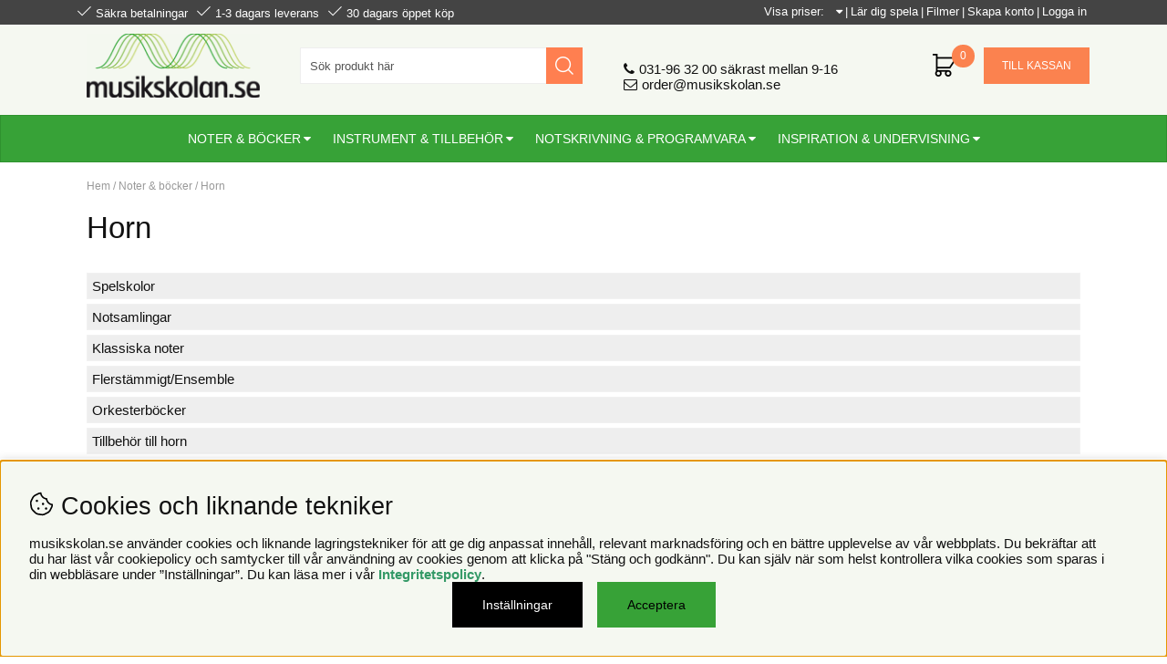

--- FILE ---
content_type: text/html; charset=UTF-8
request_url: https://www.musikskolan.se/sv/artiklar/noter-bocker/horn/index.html
body_size: 16664
content:
<!DOCTYPE html>
<html>
<head>
<script nonce="QUXJ81y-lPhpPAPctBKhHj5bAj5EZNOXJVHX_IkI1Ic" type="text/javascript"> var cm_active_categories = [1,2,3,4]; var cm_preactive_categories = []; var blocked_nodes = {}; var observer = new MutationObserver(function (mutations) { for(var i = 0; i < mutations.length; i++) { var _ref = mutations[i]; var addedNodes = _ref.addedNodes; for(var j = 0; j < addedNodes.length; j++) { var node = addedNodes[j]; if (node.nodeType === 1) { var src = node.src || ''; var type = node.type; var consent_type = ''; if (typeof node.attributes.consent_type !== 'undefined' && typeof node.attributes.consent_type.value !== 'undefined') consent_type = node.attributes.consent_type.value; if (blocked_content_type(consent_type)) { if (typeof blocked_nodes[consent_type] === 'undefined') blocked_nodes[consent_type] = []; var clone; if (node.tagName === 'SCRIPT') { clone = node.cloneNode(true); } else { clone = node; } clone.air_prev = node.previousElementSibling; clone.air_next = node.nextElementSibling; clone.air_parent = node.parentElement; blocked_nodes[consent_type].push(clone); if (node.tagName === 'SCRIPT') node.type = 'javascript/blocked'; node.parentElement.removeChild(node); var beforeScriptExecuteListener = function beforeScriptExecuteListener(event) { event.preventDefault(); }; node.addEventListener('beforescriptexecute', beforeScriptExecuteListener); } else { log_node(node, consent_type); } } } } }); observer.observe(document.documentElement, { childList: true, subtree: true }); var blocked_content_type = function blocked_content_type(consent_type) { var blocked = 0; if ((typeof(cm_active_categories) == "undefined" || cm_active_categories.includes(parseInt(consent_type))) && consent_type && !check_consent(consent_type, "") && consent_type > 1) blocked = 1; return blocked; }; var external_nodes = []; var internal_nodes = []; var inline_nodes = []; var log_node = function log_node(node, consent_type) { if (node.tagName === 'SCRIPT') { if (node.src && (node.src.indexOf(window.location.host) <= -1 || node.src.indexOf(window.location.host) > 10)) { external_nodes.push(node.src); } else if (node.src) { internal_nodes.push(node.src); } else { inline_nodes.push(node.innerHTML); } } }; document.addEventListener("DOMContentLoaded", function() { if (document.querySelector('#cookie_consent')) { init_cookie_consent(); } }); var init_cookie_consent = function init_cookie_consent(force) { var cookie_consent = get_cookie_consent("air_cookie_consent") || ""; var all_signed = 0; var consents = []; if (cookie_consent) { all_signed = 1; consents = JSON.parse(cookie_consent); var elements = document.querySelectorAll('#cookie_consent_manager input[type=checkbox]'); for (let element of elements) { if (typeof(consents[element.value]) == "undefined") all_signed = 0; } } else { var elements = document.querySelectorAll('#cookie_consent_manager input[type=checkbox][prechecked=true]'); for (let element of elements) { element.checked = true; } } if (!all_signed || force) { document.getElementById('cookie_consent').style.display = 'block'; var elements = document.querySelectorAll('#cookie_consent_manager input[type=checkbox]'); for (let element of elements) { if (consents[element.value]) element.checked = consents[element.value]; } init_acm_click_events(); } }; var init_acm_click_events = function() { document.getElementById("cookie_consent_manage").addEventListener("click", function () { let cookie_consent_manager = document.getElementById('cookie_consent_manager'); if (cookie_consent_manager) cookie_consent_manager.style.display = 'block'; let cookie_consent = document.getElementById('cookie_consent'); if (cookie_consent) cookie_consent.classList.add('managing'); document.querySelectorAll(".dimmer2").forEach(item => { item.addEventListener('click', event => { item.classList.add('active') }) }); }); document.getElementById("cookie_consent_manage_rec").addEventListener("click", function () { var elements = document.querySelectorAll('#cookie_consent_manager input[type=checkbox]'); for (let element of elements) { element.checked = true; } document.getElementById("cookie_consent_manager_confirm").dispatchEvent(new Event("click")); }); let cookie_consent_manager_accept = document.getElementById("cookie_consent_manager_accept"); if (cookie_consent_manager_accept) { cookie_consent_manager_accept.addEventListener("click", function () { cm_action(true); }); } document.getElementById("cookie_consent_manager_confirm").addEventListener("click", function () { cm_action(); }); document.querySelectorAll(".cookie_consent_manager_accept_req").forEach(item => { item.addEventListener('click', event => { cm_action(false); }) }); }; var cm_action = function(consent){ let cookie_consent = document.getElementById('cookie_consent'); if (cookie_consent) cookie_consent.style.display = 'none'; let cookie_consent_manager = document.getElementById('cookie_consent_manager'); if (cookie_consent_manager) cookie_consent_manager.style.display = 'none'; document.querySelectorAll(".dimmer2").forEach(item => { item.addEventListener('click', event => { item.classList.remove('active') }) }); var consents = {}; var elements = document.querySelectorAll('#cookie_consent_manager input[type=checkbox]'); for (let element of elements) { consents[element.value] = typeof(consent) !== "undefined" ? consent : element.checked; } consents[1] = true; var cookie_consents = JSON.stringify(consents); set_cookie_consent(cookie_consents); consent_action(cookie_consents); window.dispatchEvent(new Event("acm_change")); }; var set_cookie_consent = function set_cookie_consent(value) { var exdate = new Date(); exdate.setDate(exdate.getDate() + 30); document.cookie = "air_cookie_consent" + "=" + value + "; expires= " + exdate.toUTCString() + "; path=/" + (location.protocol === "https:" ? "; secure" : ""); }; var get_cookie_consent = function get_cookie_consent(name) { var nameEQ = name + "="; var ca = document.cookie.split('; '); for (let c of ca) { if (c.indexOf(nameEQ) === 0) return c.substring(nameEQ.length, c.length); } return null; }; var consent_action = function consent_action(cookie_consent) { var consent_data = JSON.parse(cookie_consent); for(var category_id in consent_data) { if (consent_data[category_id]) { approve_category(category_id); } } }; var approve_category = function(category_id) { if (typeof blocked_nodes[category_id] !== 'undefined') { for (let node of blocked_nodes[category_id]) { if (node.type == "text/javascript") { var script = document.createElement("script"); script.type = "text/javascript"; if (node.src) { script.src = node.src; } else if (node.innerHTML) { script.innerHTML = node.innerHTML; } document.getElementsByTagName("head")[0].appendChild(script); } else if (node.air_prev && node.air_parent) { cm_insertAfter(node, node.air_prev, node.air_parent); } else if (node.air_next && node.air_parent) { node.air_parent.insertBefore(node, node.air_next); } else if (node.air_parent) { node.air_parent.append(node); } } delete blocked_nodes[category_id]; } }; function cm_insertAfter(newNode, existingNode, parent) { parent.insertBefore(newNode, existingNode.nextSibling); } var check_consent = function check_consent(type, cookie_consent) { if (!type) return false; if (!cookie_consent) cookie_consent = get_cookie_consent("air_cookie_consent"); if (!cookie_consent) return (typeof(cm_preactive_categories) == "undefined" || cm_preactive_categories.includes(parseInt(type))); var consents = JSON.parse(cookie_consent); if (typeof(consents[type]) === 'undefined') return false; return consents[type]; }; </script>
<!-- Global site tag (gtag.js) - Google Ads: CONVERSION_ID -->
<script nonce="QUXJ81y-lPhpPAPctBKhHj5bAj5EZNOXJVHX_IkI1Ic" async src="https://www.googletagmanager.com/gtag/js?id=AW-988874114" consent_type="4"></script>
<script nonce="QUXJ81y-lPhpPAPctBKhHj5bAj5EZNOXJVHX_IkI1Ic" consent_type="4">
	window.dataLayer = window.dataLayer || [];
	function gtag()
	{
		dataLayer.push(arguments);
	}
	gtag('js', new Date());
	gtag('config','AW-988874114');
</script><script nonce="QUXJ81y-lPhpPAPctBKhHj5bAj5EZNOXJVHX_IkI1Ic" src="https://accounts.google.com/gsi/client" async defer></script><script nonce="QUXJ81y-lPhpPAPctBKhHj5bAj5EZNOXJVHX_IkI1Ic" async src="https://www.googletagmanager.com/gtag/js?id=G-91SVDW8BXG "></script>
<script nonce="QUXJ81y-lPhpPAPctBKhHj5bAj5EZNOXJVHX_IkI1Ic">
  window.dataLayer = window.dataLayer || [];
  function gtag(){dataLayer.push(arguments);}
 gtag('js', new Date());

 var event_id = Math.random().toString(36).substring(2, 15);

 gtag('config', 'G-91SVDW8BXG ', {
  send_page_view: false
});
gtag('set', 'user_properties',{
  'user_domain': 'https://www.musikskolan.se',
  'user_logged_in': 'false',
  'user_pricelist': '1',

});

gtag('event', 'page_view',{
 event_id: event_id,
       send_to: "G-91SVDW8BXG "
});

</script>
<script nonce="QUXJ81y-lPhpPAPctBKhHj5bAj5EZNOXJVHX_IkI1Ic" async src="https://www.googletagmanager.com/gtag/js?id=G-91SVDW8BXG "></script>
<script nonce="QUXJ81y-lPhpPAPctBKhHj5bAj5EZNOXJVHX_IkI1Ic">
  window.dataLayer = window.dataLayer || [];
  function gtag(){dataLayer.push(arguments);}
 if (document.cookie.split(';').find(cookie => cookie.includes('air_cookie_consent'))) {
    gtag(
 "consent",
  "default", {
        "ad_storage": check_consent("4") ? "granted" : "denied",
  "analytics_storage": check_consent("2") ? "granted" : "denied",
  "ad_user_data": check_consent("4") ? "granted" : "denied",
  "ad_personalization": check_consent("3") ? "granted" : "denied",
    }); 
 }
else {
  gtag("consent", "default", { 
      "ad_storage":  "denied",
      "analytics_storage": "denied",
      "ad_user_data": "denied",
      "ad_personalization": "denied",
    });
}
 gtag('js', new Date());

 var event_id = Math.random().toString(36).substring(2, 15);

 gtag('config', 'G-91SVDW8BXG ', {
  send_page_view: false
});
gtag('set', 'user_properties',{
  'user_domain': 'https://www.musikskolan.se',
  'user_logged_in': 'false',
  'user_pricelist': '1',

});

gtag('event', 'page_view',{
 event_id: event_id,
       send_to: "G-91SVDW8BXG "
});

</script>


<title>Noter & böcker / Horn</title>
<meta http-equiv="Content-Type" content="text/html; charset=UTF-8">
<meta name="description" content="Här kan du köpa noter, notböcker, spelböcker, sångböcker, Sibelius notskrivningsprogram, musikinstrument och tillbehör. Videolektioner, fakta om instrument, länkar och mycket mer.">
<meta name="keywords" content="musikskolan, noter, notböcker, spelböcker, sångböcker, sibelius, notskrivningsprogram, musikinstrument, videolektioner, instrument, instrumentfakta">
<meta name="robots" content="INDEX, FOLLOW">
<meta name="revisit-after" content="14 days">
<meta name="distribution" content="global">
<meta http-equiv="expires" content="0">
<meta name="robots" content="noodp">

<!-- disables Compatibility view IE -->
<meta http-equiv="X-UA-Compatible" content="IE=9; IE=8; IE=7; IE=EDGE" />

<!-- Responsive and mobile friendly stuff -->
<meta name="HandheldFriendly" content="True">
<meta name="viewport" content="user-scalable=no, initial-scale=1.0, maximum-scale=1.0, width=device-width">
<meta name="apple-mobile-web-app-capable" content="yes"/>
  
<link rel="canonical" href="https://www.musikskolan.se/sv/artiklar/noter-bocker/horn/index.html" />
<meta property="og:url" content="https://www.musikskolan.se/sv/artiklar/horn/index.html"/>
<meta property="og:description" content="..."/>
<meta property="og:title" content="Horn"/>


<link href="/themes/2018/design/css/air-main-min-header.css?131736" rel="stylesheet" type="text/css"><script nonce="QUXJ81y-lPhpPAPctBKhHj5bAj5EZNOXJVHX_IkI1Ic" src="/themes/2018/design/script/air-main-min-header.js?131736" ></script>






<script type="text/javascript">  var _gaq = _gaq || [];  _gaq.push(['_setAccount', 'UA-41242778-1']);  _gaq.push(['_trackPageview']);    (function() {    var ga = document.createElement('script'); ga.type = 'text/javascript'; ga.async = true;    ga.src = ('https:' == document.location.protocol ? 'https://ssl' : 'http://www') + '.google-analytics.com/ga.js';    var s = document.getElementsByTagName('script')[0]; s.parentNode.insertBefore(ga, s);  })();</script>

<script type="text/javascript">       
   jQuery(function() {
       jQuery("img.lazy").Lazy({ attribute: "data-original",removeAttribute: false});
   });
</script>
</head>
<body>



<div id="bodywrapper" class="flexW">
	<div class="upper span_12_of_12">
		<header id="header" class="header-wrapper span_12_of_12">
			<div class="toplist span_12_of_12">
				<div class="section group">
					<div class="usp"><ul><li>S&#228;kra betalningar</li><li>1-3 dagars leverans</li><li>30 dagars &#246;ppet k&#246;p</li></ul></div>
					<div class="links"><span>|</span><a href="/sv/info/lar-dig-spela.html">L&#228;r dig spela</a><span>|</span><a href="/filmer">Filmer</a><span>|</span><a href="/shop?funk=kund_ny&amp;nastasteg=ny" target="_top">Skapa konto</a><span>|</span><a href="/shop?funk=dinsida" target="_top">Logga in</a></div>
					<div class="f-p">
						<span>Visa priser:&nbsp;</span>
						<span class="f-p-vald"></span>
						<ul>
							<li class="f f-p-list"><a href="#" rel="exkl." title="Exkl moms">Exkl. moms</a></li>
							<li class="p f-p-list"><a href="#" rel="inkl." title="Inkl moms">Inkl. moms</a></li>
						</ul>
					</div>
				</div>
			</div>
			<div class="header">
				<div class="section group">
					<div class="mobilenav-icon"></div>
		    		<div class="logo"><a href="/"><img src="/bilder/butik/logo.gif" width="190px" alt="Musikskolan" title="Musikskolan"></a></div>
					<div class="sokrutan left"><form action="/cgi-bin/ibutik/AIR_ibutik.fcgi" method="post" name="LSS_Sok" id="LSS_Sok_Form" autocomplete="off"> <input type="hidden" value="gor_sokning" name="funk"> <input type="hidden" value="N" name="AvanceradSokning"> <input type="hidden" value="" name="artnr" id="artnr"> <input type="hidden" value="" name="varum" id="varum"> <input type="hidden" value="" name="artgrp" id="artgrp"> <input type="hidden" value="SV" name="Sprak_Suffix" id="Sprak_Suffix"> <div class="LSS_Container"> <div class="LSS_Input" role="search"> <input type="text" aria-label="Sök" name="term" id="sokterm" class="Sokfalt" placeholder="Sök produkt här"> <label for="sokterm" id="lblTerm"> Sök produkt här </label> </div> <input type="submit" value="Sök" id="Sokknapp" class="Sokknapp"> </div> </form>


<div id="LSS_Result" style="display:none;"></div></div>
					<div class="contact"><p><a href="tel:031-963200" id="tele">031-96 32 00</a> s&#228;krast mellan 9-16<br /><a href="mailto:order@musikskolan.se" id="mail">order@musikskolan.se</a></p></div>
					<div id="kundvagn" class="right">
						<div class="Cart left"><div class="Varukorg">
<span class="AIRvarukorg-Arrow"></span>
<span class="AIRvarukorg-Qty"></span>
<span class="AIRvarukorg-Text"></span>
<span class="AIRvarukorg-Sum"></span>
<br style="clear:left">
</div>
<div id="AIRvarukorg-Wrap" style="display:none;"></div>
							<a class="kassaknapp" href="/cgi-bin/ibutik/AIR_ibutik.fcgi?funk=bestall_steg1">Till kassan</a>
						</div>
						
		    		</div>
		    		<div class="Onskelista_count right"></div>
		    		<div class="soktoggle"></div>
		  		</div>
			</div>
			<div class="navlist span_12_of_12">
				<div class="section group">	
					<nav class="prodmeny nav group">
		        		<ul class="niva1"> <li class="active-parent"> <a href="/sv/artiklar/noter-bocker/index.html" title="Noter & böcker">Noter & böcker</a> <i class="arrow-down"></i> <ul class="child-ul niva2"> <li> <a href="/sv/artiklar/noter-bocker/blockflojt/index.html" title="Blockflöjt">Blockflöjt</a> <i class="arrow-down"></i> <ul class="child-ul niva3"> <li> <a href="/sv/artiklar/noter-bocker/blockflojt/notbocker/index.html" title="Spelskolor">Spelskolor</a> </li> <li> <a href="/sv/artiklar/noter-bocker/blockflojt/samlingar-3/index.html" title="Notsamlingar">Notsamlingar</a> </li> <li> <a href="/sv/artiklar/noter-bocker/blockflojt/tillbehor-2/index.html" title="Blockflöjtstillbehör">Blockflöjtstillbehör</a> </li> </ul> </li> <li> <a href="/sv/artiklar/noter-bocker/cello/index.html" title="Cello">Cello</a> <i class="arrow-down"></i> <ul class="child-ul niva3"> <li> <a href="/sv/artiklar/noter-bocker/cello/spelskolor-7/index.html" title="Spelskolor">Spelskolor</a> </li> <li> <a href="/sv/artiklar/noter-bocker/cello/notbocker-2/index.html" title="Notsamlingar">Notsamlingar</a> </li> <li> <a href="/sv/artiklar/noter-bocker/cello/klassiskt-2/index.html" title="Klassiska noter">Klassiska noter</a> </li> <li> <a href="/sv/artiklar/noter-bocker/cello/flerstammigt-ensemble/index.html" title="Flerstämmigt/Ensemble">Flerstämmigt/Ensemble</a> </li> <li> <a href="/sv/artiklar/noter-bocker/cello/orkester-14/index.html" title="Orkesterböcker">Orkesterböcker</a> </li> <li> <a href="/sv/artiklar/noter-bocker/cello/tillbehor-3/index.html" title="Tillbehör till cellon">Tillbehör till cellon</a> </li> </ul> </li> <li> <a href="/sv/artiklar/noter-bocker/dragspel-2/index.html" title="Dragspel">Dragspel</a> <i class="arrow-down"></i> <ul class="child-ul niva3"> <li> <a href="/sv/artiklar/noter-bocker/dragspel-2/notbocker-18/index.html" title="Spelskolor">Spelskolor</a> </li> <li> <a href="/sv/artiklar/noter-bocker/dragspel-2/samlingar-6/index.html" title="Notsamlingar">Notsamlingar</a> </li> </ul> </li> <li> <a href="/sv/artiklar/noter-bocker/elbas/index.html" title="Elbas">Elbas</a> <i class="arrow-down"></i> <ul class="child-ul niva3"> <li> <a href="/sv/artiklar/noter-bocker/elbas/spelskolor-2/index.html" title="Spelskolor">Spelskolor</a> </li> <li> <a href="/sv/artiklar/noter-bocker/elbas/notbocker-3/index.html" title="Notsamlingar">Notsamlingar</a> </li> <li> <a href="/sv/artiklar/noter-bocker/elbas/orkester-2/index.html" title="Orkesterböcker">Orkesterböcker</a> </li> <li> <a href="/sv/artiklar/noter-bocker/elbas/tillbehor-5/index.html" title="Elbastillbehör">Elbastillbehör</a> </li> </ul> </li> <li> <a href="/sv/artiklar/noter-bocker/fagott/index.html" title="Fagott">Fagott</a> <i class="arrow-down"></i> <ul class="child-ul niva3"> <li> <a href="/sv/artiklar/noter-bocker/fagott/notbocker-4/index.html" title="Spelskolor, etyder och övningar">Spelskolor, etyder och övningar</a> </li> <li> <a href="/sv/artiklar/noter-bocker/fagott/samlingar-5/index.html" title="Notsamlingar">Notsamlingar</a> </li> <li> <a href="/sv/artiklar/noter-bocker/fagott/klassiskt-3/index.html" title="Klassiska noter">Klassiska noter</a> </li> <li> <a href="/sv/artiklar/noter-bocker/fagott/flerstammigt-ensemble-4/index.html" title="Kammarmusik med fagott">Kammarmusik med fagott</a> </li> <li> <a href="/sv/artiklar/noter-bocker/fagott/orkester-4/index.html" title="Orkesterböcker">Orkesterböcker</a> </li> <li> <a href="/sv/artiklar/noter-bocker/fagott/tillbehor-6/index.html" title="Tillbehör till fagott">Tillbehör till fagott</a> </li> </ul> </li> <li> <a href="/sv/artiklar/noter-bocker/flojt/index.html" title="Flöjt">Flöjt</a> <i class="arrow-down"></i> <ul class="child-ul niva3"> <li> <a href="/sv/artiklar/noter-bocker/flojt/spelskolor-3/index.html" title="Spelskolor, etyder och övningar">Spelskolor, etyder och övningar</a> </li> <li> <a href="/sv/artiklar/noter-bocker/flojt/flojtalbum/index.html" title="Flöjtalbum">Flöjtalbum</a> </li> <li> <a href="/sv/artiklar/noter-bocker/flojt/flojtsolo-med-piano/index.html" title="Flöjt med pianoackompanjemang">Flöjt med pianoackompanjemang</a> </li> <li> <a href="/sv/artiklar/noter-bocker/flojt/soloflojt/index.html" title="Soloflöjt">Soloflöjt</a> </li> <li> <a href="/sv/artiklar/noter-bocker/flojt/cd-playalong-for-flojt/index.html" title="Playalong för flöjt">Playalong för flöjt</a> </li> <li> <a href="/sv/artiklar/noter-bocker/flojt/piccolaflojt/index.html" title="Piccolaflöjt">Piccolaflöjt</a> </li> <li> <a href="/sv/artiklar/noter-bocker/flojt/altflojt-och-basflojt/index.html" title="Altflöjt och basflöjt">Altflöjt och basflöjt</a> </li> <li> <a href="/sv/artiklar/noter-bocker/flojt/duetter-2-flojter-2-flojterpiano/index.html" title="Duetter - 2 flöjter / 2 flöjter+piano">Duetter - 2 flöjter / 2 flöjter+piano</a> </li> <li> <a href="/sv/artiklar/noter-bocker/flojt/trios/index.html" title="Trios: tre flöjter">Trios: tre flöjter</a> </li> <li> <a href="/sv/artiklar/noter-bocker/flojt/kvartetter-4-flojter/index.html" title="Kvartetter: 4 flöjter">Kvartetter: 4 flöjter</a> </li> <li> <a href="/sv/artiklar/noter-bocker/flojt/flute-choir-flojtensemble/index.html" title="Flute Choir / flöjtensemble">Flute Choir / flöjtensemble</a> </li> <li> <a href="/sv/artiklar/noter-bocker/flojt/flojt-med-blasinstrument/index.html" title="Flöjt med blåsinstrument">Flöjt med blåsinstrument</a> </li> <li> <a href="/sv/artiklar/noter-bocker/flojt/flojt-med-strakar/index.html" title="Flöjt med stråkinstrument">Flöjt med stråkinstrument</a> </li> <li> <a href="/sv/artiklar/noter-bocker/flojt/flojt-med-gitarr-eller-harpa/index.html" title="Flöjt med gitarr eller harpa">Flöjt med gitarr eller harpa</a> </li> <li> <a href="/sv/artiklar/noter-bocker/flojt/flojt-med-sang-och-instrument/index.html" title="Flöjt med sång och instrument">Flöjt med sång och instrument</a> </li> <li> <a href="/sv/artiklar/noter-bocker/flojt/ovrig-kammarmusik-med-flojt/index.html" title="Övrig kammarmusik med flöjt">Övrig kammarmusik med flöjt</a> </li> <li> <a href="/sv/artiklar/noter-bocker/flojt/flojtlitteratur/index.html" title="Flöjtlitteratur">Flöjtlitteratur</a> </li> <li> <a href="/sv/artiklar/noter-bocker/flojt/flojtskolor/index.html" title="Notsamlingar">Notsamlingar</a> </li> <li> <a href="/sv/artiklar/noter-bocker/flojt/klassiskt-4/index.html" title="Klassiska noter">Klassiska noter</a> </li> <li> <a href="/sv/artiklar/noter-bocker/flojt/flerstammigt-och-orkester/index.html" title="Flerstämmigt/Ensemble">Flerstämmigt/Ensemble</a> </li> <li> <a href="/sv/artiklar/noter-bocker/flojt/orkester-7/index.html" title="Orkesterböcker">Orkesterböcker</a> </li> <li> <a href="/sv/artiklar/noter-bocker/flojt/repertoarbocker/index.html" title="Tillbehör till flöjt">Tillbehör till flöjt</a> </li> </ul> </li> <li> <a href="/sv/artiklar/noter-bocker/gitarr/index.html" title="Gitarr/Elgitarr">Gitarr/Elgitarr</a> <i class="arrow-down"></i> <ul class="child-ul niva3"> <li> <a href="/sv/artiklar/noter-bocker/gitarr/gitarrskolor/index.html" title="Spelskolor och teori">Spelskolor och teori</a> </li> <li> <a href="/sv/artiklar/noter-bocker/gitarr/blandade-samlingar-2/index.html" title="Notsamlingar">Notsamlingar</a> </li> <li> <a href="/sv/artiklar/noter-bocker/gitarr/latsamlingar-och-teori/index.html" title="Artistalbum">Artistalbum</a> </li> <li> <a href="/sv/artiklar/noter-bocker/gitarr/film-tv-och-musikal/index.html" title="Noter från film, TV & musikal">Noter från film, TV & musikal</a> </li> <li> <a href="/sv/artiklar/noter-bocker/gitarr/klassiskt-5/index.html" title="Klassiska noter">Klassiska noter</a> </li> <li> <a href="/sv/artiklar/noter-bocker/gitarr/jul-3/index.html" title="Julmusik">Julmusik</a> </li> <li> <a href="/sv/artiklar/noter-bocker/gitarr/orkester-11/index.html" title="Orkesterböcker">Orkesterböcker</a> </li> <li> <a href="/sv/artiklar/noter-bocker/gitarr/flerstammigt-ensemble-5/index.html" title="Flerstämmigt/Ensemble">Flerstämmigt/Ensemble</a> </li> <li> <a href="/sv/artiklar/noter-bocker/gitarr/strangar/index.html" title="Strängar">Strängar</a> <i class="arrow-down"></i> <ul class="child-ul niva4"> <li> <a href="/sv/artiklar/noter-bocker/gitarr/strangar/elgitarrstrangar/index.html" title="Elgitarrsträngar">Elgitarrsträngar</a> </li> <li> <a href="/sv/artiklar/noter-bocker/gitarr/strangar/nylonstrangar/index.html" title="Nylonsträngar">Nylonsträngar</a> </li> <li> <a href="/sv/artiklar/noter-bocker/gitarr/strangar/stalstrangar-/index.html" title="Stålsträngar / western">Stålsträngar / western</a> </li> </ul> </li> <li> <a href="/sv/artiklar/noter-bocker/gitarr/tillbehor-4/index.html" title="Gitarrtillbehör">Gitarrtillbehör</a> </li> </ul> </li> <li> <a href="/sv/artiklar/noter-bocker/harpa/index.html" title="Harpa">Harpa</a> <i class="arrow-down"></i> <ul class="child-ul niva3"> <li> <a href="/sv/artiklar/noter-bocker/harpa/noter-for-harpa/index.html" title="Noter för harpa">Noter för harpa</a> </li> <li> <a href="/sv/artiklar/noter-bocker/harpa/tillbehor-till-harpa/index.html" title="Tillbehör till harpa">Tillbehör till harpa</a> </li> </ul> </li> <li class="active"> <a href="/sv/artiklar/noter-bocker/horn/index.html" title="Horn">Horn</a> <i class="arrow-up"></i> <ul class="child-ul niva3"> <li> <a href="/sv/artiklar/noter-bocker/horn/spelskolor-8/index.html" title="Spelskolor">Spelskolor</a> </li> <li> <a href="/sv/artiklar/noter-bocker/horn/notbocker-5/index.html" title="Notsamlingar">Notsamlingar</a> </li> <li> <a href="/sv/artiklar/noter-bocker/horn/klassiskt-6/index.html" title="Klassiska noter">Klassiska noter</a> </li> <li> <a href="/sv/artiklar/noter-bocker/horn/flerstammigt-ensemble-6/index.html" title="Flerstämmigt/Ensemble">Flerstämmigt/Ensemble</a> </li> <li> <a href="/sv/artiklar/noter-bocker/horn/orkester-12/index.html" title="Orkesterböcker">Orkesterböcker</a> </li> <li> <a href="/sv/artiklar/noter-bocker/horn/tillbehor-7/index.html" title="Tillbehör till horn">Tillbehör till horn</a> </li> </ul> </li> <li> <a href="/sv/artiklar/noter-bocker/klarinett/index.html" title="Klarinett">Klarinett</a> <i class="arrow-down"></i> <ul class="child-ul niva3"> <li> <a href="/sv/artiklar/noter-bocker/klarinett/spelskolor-4/index.html" title="Spelskolor, etyder och övningar">Spelskolor, etyder och övningar</a> </li> <li> <a href="/sv/artiklar/noter-bocker/klarinett/notbocker-6/index.html" title="Notsamlingar">Notsamlingar</a> </li> <li> <a href="/sv/artiklar/noter-bocker/klarinett/playalong-for-klarinett/index.html" title="Playalong för klarinett">Playalong för klarinett</a> </li> <li> <a href="/sv/artiklar/noter-bocker/klarinett/klassiskt-7/index.html" title="Klassiska noter">Klassiska noter</a> </li> <li> <a href="/sv/artiklar/noter-bocker/klarinett/flerstammigt-ensemble-7/index.html" title="Kammarmusik med klarinett">Kammarmusik med klarinett</a> </li> <li> <a href="/sv/artiklar/noter-bocker/klarinett/orkester-9/index.html" title="Orkesterböcker">Orkesterböcker</a> </li> <li> <a href="/sv/artiklar/noter-bocker/klarinett/klarinettror/index.html" title="Klarinettrör">Klarinettrör</a> </li> <li> <a href="/sv/artiklar/noter-bocker/klarinett/tillbehor-8/index.html" title="Tillbehör till klarinett">Tillbehör till klarinett</a> </li> </ul> </li> <li> <a href="/sv/artiklar/noter-bocker/kontrabas/index.html" title="Kontrabas">Kontrabas</a> <i class="arrow-down"></i> <ul class="child-ul niva3"> <li> <a href="/sv/artiklar/noter-bocker/kontrabas/notbocker-16/index.html" title="Spelskolor">Spelskolor</a> </li> <li> <a href="/sv/artiklar/noter-bocker/kontrabas/samlingar-4/index.html" title="Notsamlingar">Notsamlingar</a> </li> <li> <a href="/sv/artiklar/noter-bocker/kontrabas/klassiskt-8/index.html" title="Klassiska noter">Klassiska noter</a> </li> <li> <a href="/sv/artiklar/noter-bocker/kontrabas/flerstammigt-ensemble-8/index.html" title="Flerstämmigt/Ensemble">Flerstämmigt/Ensemble</a> </li> <li> <a href="/sv/artiklar/noter-bocker/kontrabas/orkester-15/index.html" title="Orkesterböcker">Orkesterböcker</a> </li> <li> <a href="/sv/artiklar/noter-bocker/kontrabas/tillbehor-19/index.html" title="Tillbehör till kontrabas">Tillbehör till kontrabas</a> </li> </ul> </li> <li> <a href="/sv/artiklar/noter-bocker/mandolin/index.html" title="Mandolin">Mandolin</a> <i class="arrow-down"></i> <ul class="child-ul niva3"> <li> <a href="/sv/artiklar/noter-bocker/mandolin/notsamlingar/index.html" title="Notsamlingar">Notsamlingar</a> </li> <li> <a href="/sv/artiklar/noter-bocker/mandolin/mandolintillbehor/index.html" title="Mandolintillbehör">Mandolintillbehör</a> </li> </ul> </li> <li> <a href="/sv/artiklar/noter-bocker/munspel-2/index.html" title="Munspel">Munspel</a> </li> <li> <a href="/sv/artiklar/noter-bocker/om-att-spela_sjunga/index.html" title="Musikteori/Inspiration/Fakta">Musikteori/Inspiration/Fakta</a> </li> <li> <a href="/sv/artiklar/noter-bocker/oboe/index.html" title="Oboe">Oboe</a> <i class="arrow-down"></i> <ul class="child-ul niva3"> <li> <a href="/sv/artiklar/noter-bocker/oboe/spelskolor-9/index.html" title="Spelskolor, etyder och övningar">Spelskolor, etyder och övningar</a> </li> <li> <a href="/sv/artiklar/noter-bocker/oboe/notbocker-15/index.html" title="Notsamlingar">Notsamlingar</a> </li> <li> <a href="/sv/artiklar/noter-bocker/oboe/klassiskt-9/index.html" title="Klassiska noter">Klassiska noter</a> </li> <li> <a href="/sv/artiklar/noter-bocker/oboe/flerstammigt-ensemble-9/index.html" title="Kammarmusik med oboe">Kammarmusik med oboe</a> </li> <li> <a href="/sv/artiklar/noter-bocker/oboe/orkester-8/index.html" title="Orkesterböcker">Orkesterböcker</a> </li> <li> <a href="/sv/artiklar/noter-bocker/oboe/tillbehor-18/index.html" title="Tillbehör till oboe">Tillbehör till oboe</a> </li> </ul> </li> <li> <a href="/sv/artiklar/noter-bocker/orgel/index.html" title="Orgel">Orgel</a> <i class="arrow-down"></i> <ul class="child-ul niva3"> <li> <a href="/sv/artiklar/noter-bocker/orgel/spelskolor-och-samlingar/index.html" title="Spelskolor">Spelskolor</a> </li> <li> <a href="/sv/artiklar/noter-bocker/orgel/samlingar-7/index.html" title="Notsamlingar">Notsamlingar</a> </li> <li> <a href="/sv/artiklar/noter-bocker/orgel/tillbehor-20/index.html" title="Tillbehör till orgel">Tillbehör till orgel</a> </li> </ul> </li> <li> <a href="/sv/artiklar/noter-bocker/piano_keyboard/index.html" title="Piano/Keyboard">Piano/Keyboard</a> <i class="arrow-down"></i> <ul class="child-ul niva3"> <li> <a href="/sv/artiklar/noter-bocker/piano_keyboard/pianoskolor/index.html" title="Pianoskolor">Pianoskolor</a> </li> <li> <a href="/sv/artiklar/noter-bocker/piano_keyboard/keyboardskolor/index.html" title="Keyboardskolor">Keyboardskolor</a> </li> <li> <a href="/sv/artiklar/noter-bocker/piano_keyboard/blandade-samlingar/index.html" title="Notsamlingar">Notsamlingar</a> </li> <li> <a href="/sv/artiklar/noter-bocker/piano_keyboard/artistalbum-2/index.html" title="Artistalbum">Artistalbum</a> </li> <li> <a href="/sv/artiklar/noter-bocker/piano_keyboard/ackordspel/index.html" title="Noter från film, TV & musikal">Noter från film, TV & musikal</a> </li> <li> <a href="/sv/artiklar/noter-bocker/piano_keyboard/klassiskt/index.html" title="Klassiska noter">Klassiska noter</a> </li> <li> <a href="/sv/artiklar/noter-bocker/piano_keyboard/jul-2/index.html" title="Julmusik">Julmusik</a> </li> <li> <a href="/sv/artiklar/noter-bocker/piano_keyboard/flerstammigt-ensemble-10/index.html" title="Flerstämmigt/Ensemble">Flerstämmigt/Ensemble</a> </li> <li> <a href="/sv/artiklar/noter-bocker/piano_keyboard/orkester-6/index.html" title="Orkesterböcker">Orkesterböcker</a> </li> <li> <a href="/sv/artiklar/noter-bocker/piano_keyboard/fynd-piano/index.html" title="Fynd för piano">Fynd för piano</a> </li> </ul> </li> <li> <a href="/sv/artiklar/noter-bocker/saxofon/index.html" title="Saxofon">Saxofon</a> <i class="arrow-down"></i> <ul class="child-ul niva3"> <li> <a href="/sv/artiklar/noter-bocker/saxofon/spelskolor-5/index.html" title="Spelskolor, etyder och övningar">Spelskolor, etyder och övningar</a> </li> <li> <a href="/sv/artiklar/noter-bocker/saxofon/notbocker-7/index.html" title="Notsamlingar">Notsamlingar</a> </li> <li> <a href="/sv/artiklar/noter-bocker/saxofon/playalong-for-saxofon/index.html" title="Playalong för saxofon">Playalong för saxofon</a> </li> <li> <a href="/sv/artiklar/noter-bocker/saxofon/klassiskt-10/index.html" title="Klassiska noter">Klassiska noter</a> </li> <li> <a href="/sv/artiklar/noter-bocker/saxofon/flerstammigt-ensemble-11/index.html" title="Kammarmusik med saxofon">Kammarmusik med saxofon</a> </li> <li> <a href="/sv/artiklar/noter-bocker/saxofon/orkester-10/index.html" title="Orkesterböcker">Orkesterböcker</a> </li> <li> <a href="/sv/artiklar/noter-bocker/saxofon/saxofonror/index.html" title="Saxofonrör">Saxofonrör</a> </li> <li> <a href="/sv/artiklar/noter-bocker/saxofon/tillbehor-9/index.html" title="Tillbehör till saxofon">Tillbehör till saxofon</a> </li> </ul> </li> <li> <a href="/sv/artiklar/noter-bocker/sang-visbocker-pop-och-hits/index.html" title="Sång och kör">Sång och kör</a> <i class="arrow-down"></i> <ul class="child-ul niva3"> <li> <a href="/sv/artiklar/noter-bocker/sang-visbocker-pop-och-hits/sangskolor/index.html" title="Sångskolor">Sångskolor</a> </li> <li> <a href="/sv/artiklar/noter-bocker/sang-visbocker-pop-och-hits/hits-rock-pop/index.html" title="Sångsamlingar">Sångsamlingar</a> </li> <li> <a href="/sv/artiklar/noter-bocker/sang-visbocker-pop-och-hits/artistalbum/index.html" title="Artistalbum">Artistalbum</a> </li> <li> <a href="/sv/artiklar/noter-bocker/sang-visbocker-pop-och-hits/film-tv-musikal/index.html" title="Noter från film, tv & musikal">Noter från film, tv & musikal</a> </li> <li> <a href="/sv/artiklar/noter-bocker/sang-visbocker-pop-och-hits/klassisk-sang/index.html" title="Klassisk sång">Klassisk sång</a> </li> <li> <a href="/sv/artiklar/noter-bocker/sang-visbocker-pop-och-hits/sing-along-med-cd/index.html" title="Sing-along med cd">Sing-along med cd</a> </li> <li> <a href="/sv/artiklar/noter-bocker/sang-visbocker-pop-och-hits/sangbocker-for-barn/index.html" title="Sångböcker för barn">Sångböcker för barn</a> </li> <li> <a href="/sv/artiklar/noter-bocker/sang-visbocker-pop-och-hits/kor/index.html" title="Körnoter och flerstämmigt">Körnoter och flerstämmigt</a> <i class="arrow-down"></i> <ul class="child-ul niva4"> <li> <a href="/sv/artiklar/noter-bocker/sang-visbocker-pop-och-hits/kor/direktnoter/index.html" title="Direktnoter">Direktnoter</a> </li> </ul> </li> <li> <a href="/sv/artiklar/noter-bocker/sang-visbocker-pop-och-hits/tillbehor-17/index.html" title="Tillbehör för korist och sångare">Tillbehör för korist och sångare</a> </li> <li> <a href="/sv/artiklar/noter-bocker/sang-visbocker-pop-och-hits/jul/index.html" title="Julmusik">Julmusik</a> </li> </ul> </li> <li> <a href="/sv/artiklar/noter-bocker/trombon_baryton/index.html" title="Trombon/Baryton">Trombon/Baryton</a> <i class="arrow-down"></i> <ul class="child-ul niva3"> <li> <a href="/sv/artiklar/noter-bocker/trombon_baryton/spelskolor/index.html" title="Spelskolor">Spelskolor</a> </li> <li> <a href="/sv/artiklar/noter-bocker/trombon_baryton/notbocker-8/index.html" title="Notsamlingar">Notsamlingar</a> </li> <li> <a href="/sv/artiklar/noter-bocker/trombon_baryton/klassiskt-11/index.html" title="Klassiska noter">Klassiska noter</a> </li> <li> <a href="/sv/artiklar/noter-bocker/trombon_baryton/flerstammigt-ensemble-12/index.html" title="Flerstämmigt/Ensemble">Flerstämmigt/Ensemble</a> </li> <li> <a href="/sv/artiklar/noter-bocker/trombon_baryton/orkester/index.html" title="Orkesterböcker">Orkesterböcker</a> </li> <li> <a href="/sv/artiklar/noter-bocker/trombon_baryton/tillbehor-10/index.html" title="Tillbehör till trombon">Tillbehör till trombon</a> </li> </ul> </li> <li> <a href="/sv/artiklar/noter-bocker/trummor_-slagverk/index.html" title="Trummor/Slagverk">Trummor/Slagverk</a> <i class="arrow-down"></i> <ul class="child-ul niva3"> <li> <a href="/sv/artiklar/noter-bocker/trummor_-slagverk/notbocker-9/index.html" title="Spelskolor">Spelskolor</a> </li> <li> <a href="/sv/artiklar/noter-bocker/trummor_-slagverk/samlingar-8/index.html" title="Notsamlingar">Notsamlingar</a> </li> <li> <a href="/sv/artiklar/noter-bocker/trummor_-slagverk/orkester-5/index.html" title="Orkesterböcker">Orkesterböcker</a> </li> <li> <a href="/sv/artiklar/noter-bocker/trummor_-slagverk/tillbehor-11/index.html" title="Tillbehör för trummisen">Tillbehör för trummisen</a> </li> </ul> </li> <li> <a href="/sv/artiklar/noter-bocker/trumpet/index.html" title="Trumpet">Trumpet</a> <i class="arrow-down"></i> <ul class="child-ul niva3"> <li> <a href="/sv/artiklar/noter-bocker/trumpet/spelskolor-6/index.html" title="Spelskolor">Spelskolor</a> </li> <li> <a href="/sv/artiklar/noter-bocker/trumpet/notbocker-10/index.html" title="Notsamlingar">Notsamlingar</a> </li> <li> <a href="/sv/artiklar/noter-bocker/trumpet/klassiskt-12/index.html" title="Klassiska noter">Klassiska noter</a> </li> <li> <a href="/sv/artiklar/noter-bocker/trumpet/flerstammigt-ensemble-13/index.html" title="Flerstämmigt/Ensemble">Flerstämmigt/Ensemble</a> </li> <li> <a href="/sv/artiklar/noter-bocker/trumpet/orkester-13/index.html" title="Orkesterböcker">Orkesterböcker</a> </li> <li> <a href="/sv/artiklar/noter-bocker/trumpet/tillbehor-12/index.html" title="Tillbehör till trumpet">Tillbehör till trumpet</a> </li> </ul> </li> <li> <a href="/sv/artiklar/noter-bocker/tuba/index.html" title="Tuba">Tuba</a> <i class="arrow-down"></i> <ul class="child-ul niva3"> <li> <a href="/sv/artiklar/noter-bocker/tuba/notbocker-11/index.html" title="Spelskolor">Spelskolor</a> </li> <li> <a href="/sv/artiklar/noter-bocker/tuba/samlingar-9/index.html" title="Notsamlingar">Notsamlingar</a> </li> <li> <a href="/sv/artiklar/noter-bocker/tuba/orkester-3/index.html" title="Orkesterböcker">Orkesterböcker</a> </li> <li> <a href="/sv/artiklar/noter-bocker/tuba/tillbehor-13/index.html" title="Tillbehör till tuba">Tillbehör till tuba</a> </li> </ul> </li> <li> <a href="/sv/artiklar/noter-bocker/ukulele/index.html" title="Ukulele">Ukulele</a> <i class="arrow-down"></i> <ul class="child-ul niva3"> <li> <a href="/sv/artiklar/noter-bocker/ukulele/spelskolor-10/index.html" title="Spelskolor">Spelskolor</a> </li> <li> <a href="/sv/artiklar/noter-bocker/ukulele/notbocker-13/index.html" title="Notsamlingar">Notsamlingar</a> </li> <li> <a href="/sv/artiklar/noter-bocker/ukulele/strangar-2/index.html" title="Strängar till ukulele">Strängar till ukulele</a> </li> <li> <a href="/sv/artiklar/noter-bocker/ukulele/tillbehor-15/index.html" title="Tillbehör till ukulele">Tillbehör till ukulele</a> </li> </ul> </li> <li> <a href="/sv/artiklar/noter-bocker/viola/index.html" title="Viola">Viola</a> <i class="arrow-down"></i> <ul class="child-ul niva3"> <li> <a href="/sv/artiklar/noter-bocker/viola/notbocker-12/index.html" title="Spelskolor">Spelskolor</a> </li> <li> <a href="/sv/artiklar/noter-bocker/viola/samlingar/index.html" title="Notsamlingar">Notsamlingar</a> </li> <li> <a href="/sv/artiklar/noter-bocker/viola/klassiskt-13/index.html" title="Klassiska noter">Klassiska noter</a> </li> <li> <a href="/sv/artiklar/noter-bocker/viola/flerstammigt-ensemble-3/index.html" title="Flerstämmigt/ensemble">Flerstämmigt/ensemble</a> </li> <li> <a href="/sv/artiklar/noter-bocker/viola/orkester-16/index.html" title="Orkesterböcker">Orkesterböcker</a> </li> <li> <a href="/sv/artiklar/noter-bocker/viola/tillbehor-14/index.html" title="Tillbehör till viola">Tillbehör till viola</a> </li> </ul> </li> <li> <a href="/sv/artiklar/noter-bocker/violin/index.html" title="Violin">Violin</a> <i class="arrow-down"></i> <ul class="child-ul niva3"> <li> <a href="/sv/artiklar/noter-bocker/violin/spelskolor-11/index.html" title="Spelskolor">Spelskolor</a> </li> <li> <a href="/sv/artiklar/noter-bocker/violin/samlingar-2/index.html" title="Notsamlingar">Notsamlingar</a> </li> <li> <a href="/sv/artiklar/noter-bocker/violin/klassiskt-14/index.html" title="Klassiska noter">Klassiska noter</a> </li> <li> <a href="/sv/artiklar/noter-bocker/violin/flerstammigt-ensemble-2/index.html" title="Flerstämmigt/ensemble">Flerstämmigt/ensemble</a> </li> <li> <a href="/sv/artiklar/noter-bocker/violin/orkester-17/index.html" title="Orkesterböcker">Orkesterböcker</a> </li> <li> <a href="/sv/artiklar/noter-bocker/violin/strangar-3/index.html" title="Violinsträngar">Violinsträngar</a> </li> <li> <a href="/sv/artiklar/noter-bocker/violin/tillbehor-16/index.html" title="Tillbehör till violin">Tillbehör till violin</a> </li> </ul> </li> <li> <a href="/sv/artiklar/noter-bocker/blasorkester/index.html" title="Blåsorkester">Blåsorkester</a> <i class="arrow-down"></i> <ul class="child-ul niva3"> <li> <a href="/sv/artiklar/noter-bocker/blasorkester/startklart/index.html" title="Startklart">Startklart</a> <i class="arrow-down"></i> <ul class="child-ul niva4"> <li> <a href="/sv/artiklar/noter-bocker/blasorkester/startklart/startklart-1/index.html" title="Startklart 1">Startklart 1</a> </li> <li> <a href="/sv/artiklar/noter-bocker/blasorkester/startklart/startklart-2/index.html" title="Startklart 2">Startklart 2</a> </li> </ul> </li> <li> <a href="/sv/artiklar/noter-bocker/blasorkester/blastaget/index.html" title="Blåståget">Blåståget</a> <i class="arrow-down"></i> <ul class="child-ul niva4"> <li> <a href="/sv/artiklar/noter-bocker/blasorkester/blastaget/blastaget-del-1/index.html" title="Blåståget Del 1">Blåståget Del 1</a> </li> <li> <a href="/sv/artiklar/noter-bocker/blasorkester/blastaget/blastaget-2-2/index.html" title="Blåståget Del 2">Blåståget Del 2</a> </li> <li> <a href="/sv/artiklar/noter-bocker/blasorkester/blastaget/blastaget-del-3/index.html" title="Blåståget Del 3">Blåståget Del 3</a> </li> </ul> </li> <li> <a href="/sv/artiklar/noter-bocker/blasorkester/blas-mer/index.html" title="Blås Mer!">Blås Mer!</a> <i class="arrow-down"></i> <ul class="child-ul niva4"> <li> <a href="/sv/artiklar/noter-bocker/blasorkester/blas-mer/blas-mer-del-1/index.html" title="Blås Mer! Del 1">Blås Mer! Del 1</a> </li> <li> <a href="/sv/artiklar/noter-bocker/blasorkester/blas-mer/blas-mer-del-2/index.html" title="Blås Mer! Del 2">Blås Mer! Del 2</a> </li> <li> <a href="/sv/artiklar/noter-bocker/blasorkester/blas-mer/blas-mer-del-3/index.html" title="Blås Mer! Del 3">Blås Mer! Del 3</a> </li> <li> <a href="/sv/artiklar/noter-bocker/blasorkester/blas-mer/blas-mer-del-4/index.html" title="Blås Mer! Del 4">Blås Mer! Del 4</a> </li> </ul> </li> <li> <a href="/sv/artiklar/noter-bocker/blasorkester/blasbanken/index.html" title="Blåsbanken">Blåsbanken</a> <i class="arrow-down"></i> <ul class="child-ul niva4"> <li> <a href="/sv/artiklar/noter-bocker/blasorkester/blasbanken/blasbanken-1/index.html" title="Blåsbanken 1">Blåsbanken 1</a> </li> <li> <a href="/sv/artiklar/noter-bocker/blasorkester/blasbanken/blasbanken-2/index.html" title="Blåsbanken 2">Blåsbanken 2</a> </li> <li> <a href="/sv/artiklar/noter-bocker/blasorkester/blasbanken/blasbanken-3/index.html" title="Blåsbanken 3">Blåsbanken 3</a> </li> <li> <a href="/sv/artiklar/noter-bocker/blasorkester/blasbanken/blsbanken-4/index.html" title="Blåsbanken 4">Blåsbanken 4</a> </li> </ul> </li> <li> <a href="/sv/artiklar/noter-bocker/blasorkester/blasorkester-ovrigt/index.html" title="Blåsorkester, Concert band etc">Blåsorkester, Concert band etc</a> </li> </ul> </li> <li> <a href="/sv/artiklar/noter-bocker/ensemble-kammarmusik/index.html" title="Kammarensemble">Kammarensemble</a> </li> <li> <a href="/sv/artiklar/noter-bocker/rockband/index.html" title="Rockband">Rockband</a> <i class="arrow-down"></i> <ul class="child-ul niva3"> <li> <a href="/sv/artiklar/noter-bocker/rockband/rockband-alla/index.html" title="Rockband alla">Rockband alla</a> </li> <li> <a href="/sv/artiklar/noter-bocker/rockband/rockbandet-1/index.html" title="Rockbandet 1">Rockbandet 1</a> </li> <li> <a href="/sv/artiklar/noter-bocker/rockband/rockbandet-2/index.html" title="Rockbandet 2">Rockbandet 2</a> </li> </ul> </li> <li> <a href="/sv/artiklar/noter-bocker/kvinnliga-kompositorer/index.html" title="Kvinnliga kompositörer">Kvinnliga kompositörer</a> </li> <li> <a href="/sv/artiklar/noter-bocker/julbocker/index.html" title="Julböcker">Julböcker</a> </li> <li> <a href="/sv/artiklar/noter-bocker/fyndnoter/index.html" title="Fyndnoter">Fyndnoter</a> </li> <li> <a href="/sv/artiklar/noter-bocker/begagnade-bocker/index.html" title="Boklåda">Boklåda</a> </li> <li> <a href="/sv/artiklar/noter-bocker/startklar-deutsche-ausgabe-spielfreude-von-anfang-an/index.html" title="Startklar deutsche Ausgabe ">Startklar deutsche Ausgabe </a> </li> <li> <a href="/sv/artiklar/noter-bocker/take-off-joy-from-the-very-first-note/index.html" title="Take-Off!">Take-Off!</a> </li> </ul> </li> <li> <a href="/sv/artiklar/instrument-tillbehor/index.html" title="Instrument & tillbehör">Instrument & tillbehör</a> <i class="arrow-down"></i> <ul class="child-ul niva2"> <li> <a href="/sv/artiklar/instrument-tillbehor/blockflojter/index.html" title="Blockflöjter">Blockflöjter</a> </li> <li> <a href="/sv/artiklar/instrument-tillbehor/boomwhackers/index.html" title="Boomwhackers, Soundbellows, bordsklockor, tonboxar">Boomwhackers, Soundbellows, bordsklockor, tonboxar</a> </li> <li> <a href="/sv/artiklar/instrument-tillbehor/dirigent/index.html" title="Dirigent">Dirigent</a> </li> <li> <a href="/sv/artiklar/instrument-tillbehor/dragspel/index.html" title="Dragspelstillbehör">Dragspelstillbehör</a> </li> <li> <a href="/sv/artiklar/instrument-tillbehor/elbasar-och-forstarkare/index.html" title="Elbasar och förstärkare">Elbasar och förstärkare</a> </li> <li> <a href="/sv/artiklar/instrument-tillbehor/gitarrer-och-tillbehor/index.html" title="Gitarrer och elgitarrer">Gitarrer och elgitarrer</a> </li> <li> <a href="/sv/artiklar/instrument-tillbehor/oronproppar/index.html" title="Hörselvård">Hörselvård</a> </li> <li> <a href="/sv/artiklar/instrument-tillbehor/mixer_hogtalare/index.html" title="Instrumentställ & stativ">Instrumentställ & stativ</a> </li> <li> <a href="/sv/artiklar/instrument-tillbehor/ovrigt/index.html" title="Keyboardar & digitalpianon">Keyboardar & digitalpianon</a> </li> <li> <a href="/sv/artiklar/instrument-tillbehor/kort-och-pappersvaror/index.html" title="Kort & pappersvaror">Kort & pappersvaror</a> </li> <li> <a href="/sv/artiklar/instrument-tillbehor/lek-och-spel/index.html" title="Lek & spel">Lek & spel</a> </li> <li> <a href="/sv/artiklar/instrument-tillbehor/kablar_adaptrar/index.html" title="Ljud & inspelning">Ljud & inspelning</a> </li> <li> <a href="/sv/artiklar/instrument-tillbehor/munspel/index.html" title="Munspel instrument">Munspel instrument</a> </li> <li> <a href="/sv/artiklar/instrument-tillbehor/notstall_stativ/index.html" title="Notställ & belysning">Notställ & belysning</a> </li> <li> <a href="/sv/artiklar/instrument-tillbehor/rrblad/index.html" title="Rörblad">Rörblad</a> </li> <li> <a href="/sv/artiklar/instrument-tillbehor/accessoarer/index.html" title="Smått & gott">Smått & gott</a> </li> <li> <a href="/sv/artiklar/instrument-tillbehor/strangar-4/index.html" title="Strängar">Strängar</a> <i class="arrow-down"></i> <ul class="child-ul niva3"> <li> <a href="/sv/artiklar/instrument-tillbehor/strangar-4/elbasstrangar/index.html" title="Elbassträngar">Elbassträngar</a> </li> <li> <a href="/sv/artiklar/instrument-tillbehor/strangar-4/gitarrstrangar/index.html" title="Gitarrsträngar">Gitarrsträngar</a> </li> <li> <a href="/sv/artiklar/instrument-tillbehor/strangar-4/strakstrangar/index.html" title="Stråksträngar">Stråksträngar</a> </li> <li> <a href="/sv/artiklar/instrument-tillbehor/strangar-4/ukulelestrangar/index.html" title="Ukulelesträngar">Ukulelesträngar</a> </li> </ul> </li> <li> <a href="/sv/artiklar/instrument-tillbehor/stamapparater_metronomer/index.html" title="Stämapparat och metronom">Stämapparat och metronom</a> </li> <li> <a href="/sv/artiklar/instrument-tillbehor/trumset/index.html" title="Slagverksinstrument">Slagverksinstrument</a> </li> <li> <a href="/sv/artiklar/instrument-tillbehor/tillbehor-till-blasinstrument/index.html" title="Tillbehör till blåsinstrument">Tillbehör till blåsinstrument</a> </li> <li> <a href="/sv/artiklar/instrument-tillbehor/nuvo-toot/index.html" title="TooT-flöjter och läroböcker">TooT-flöjter och läroböcker</a> </li> <li> <a href="/sv/artiklar/instrument-tillbehor/ukulelar/index.html" title="Ukulelar">Ukulelar</a> </li> <li> <a href="/sv/artiklar/instrument-tillbehor/ovriga-instrument/index.html" title="Övriga instrument">Övriga instrument</a> </li> </ul> </li> <li> <a href="/sv/artiklar/notskrivningsprogram/index.html" title="Notskrivning & programvara">Notskrivning & programvara</a> <i class="arrow-down"></i> <ul class="child-ul niva2"> <li> <a href="/sv/artiklar/notskrivningsprogram/sibelius/index.html" title="Sibelius">Sibelius</a> </li> <li> <a href="/sv/artiklar/notskrivningsprogram/dorico/index.html" title="Dorico">Dorico</a> </li> <li> <a href="/sv/artiklar/notskrivningsprogram/finale/index.html" title="Finale">Finale</a> </li> <li> <a href="/sv/artiklar/notskrivningsprogram/vrig-programvara/index.html" title="Övrig programvara">Övrig programvara</a> </li> <li> <a href="/sv/artiklar/notskrivningsprogram/pro-tools/index.html" title="Pro Tools">Pro Tools</a> </li> <li> <a href="/sv/artiklar/notskrivningsprogram/cubase/index.html" title="Cubase Pro 14">Cubase Pro 14</a> </li> <li> <a href="/sv/artiklar/notskrivningsprogram/tillbehor-till-sibelius/index.html" title="Tillbehör till notskrivningsprogram">Tillbehör till notskrivningsprogram</a> </li> </ul> </li> <li> <a href="/sv/artiklar/inspiration-undervisning/index.html" title="Inspiration & undervisning">Inspiration & undervisning</a> <i class="arrow-down"></i> <ul class="child-ul niva2"> <li> <a href="/sv/artiklar/inspiration-undervisning/music-mind-games/index.html" title="Music Mind Games">Music Mind Games</a> </li> <li> <a href="/sv/artiklar/inspiration-undervisning/undervisning/index.html" title="Läromedel i musik">Läromedel i musik</a> </li> <li> <a href="/sv/artiklar/inspiration-undervisning/sangsamlingar/index.html" title="Sångsamlingar">Sångsamlingar</a> </li> <li> <a href="/sv/artiklar/inspiration-undervisning/instrument-for-undervisning/index.html" title="Instrument för undervisning">Instrument för undervisning</a> </li> <li> <a href="/sv/artiklar/inspiration-undervisning/for-lararen/index.html" title="För läraren">För läraren</a> </li> <li> <a href="/sv/artiklar/inspiration-undervisning/musik-i-skolan/index.html" title="Musik i skolan">Musik i skolan</a> </li> <li> <a href="/sv/artiklar/inspiration-undervisning/skolkoren/index.html" title="Skolkören">Skolkören</a> </li> <li> <a href="/sv/artiklar/inspiration-undervisning/ensemblespel/index.html" title="Ensemblespel">Ensemblespel</a> </li> <li> <a href="/sv/artiklar/inspiration-undervisning/kurser/index.html" title="Kurser och fortbildning">Kurser och fortbildning</a> </li> <li> <a href="/sv/artiklar/inspiration-undervisning/videolektioner-till-rockbandet-1-och-rockbandet-2/index.html" title="Videolektioner "Rockbandet"">Videolektioner "Rockbandet"</a> </li> <li> <a href="/sv/artiklar/inspiration-undervisning/rytmik-smbarnssng/index.html" title="Rytmik & sånger för yngre barn">Rytmik & sånger för yngre barn</a> </li> <li> <a href="/sv/artiklar/inspiration-undervisning/musikteori/index.html" title="Musikteori">Musikteori</a> </li> </ul> </li> </ul>
		    		</nav>
				</div>
			</div>
		</header>
		
		<div class="mobilenav"></div>
		<div class="inloggningsruta pong center">
			
		    
		    
		    <h3 class="margB">Logga in</h3>
<div class="close"></div>
<form action="/shop" method="post" name="LoggainForm">
	<div class="margTB"><input name="anvnamn" type="text" class="span_1_of_1" placeholder="Användarnamn"></div>
	<div class="margTB"><input name="Losenord" type="password" class="span_1_of_1" placeholder="Lösenord"></div>
	<div class="margTB"><a href="/shop?funk=kund_skickapw">Glömt lösenordet?</a></div>
	<div class="primbutton"><a href="javascript:document.LoggainForm.submit();">Logga in</a></div>
	<input type="hidden" name="funk2" value="startsida">
	<input type="hidden" name="nastasteg" value="dinsida">
	<input type="hidden" name="Spara_Losen" value="Y">
	<input type="hidden" name="funk" value="kundlogin_slutfor">
	<input type="hidden" name="stegtre" value="0">
</form>
<div class="margT"><div class="secbutton"><a href="/shop?funk=kund_ny&nastasteg=ny">Registrera</a></div></div>

		    
		</div>
		
		<div class="dimmer2"></div>
		<div class="dimmer"></div>
		<div class="wrapper">
			<div class="breadcrumb span_12_of_12 section"><a href="https://www.musikskolan.se" class="BreadCrumb">Hem</a> / <a href="https://www.musikskolan.se/sv/artiklar/noter-bocker/index.html" class="BreadCrumb">Noter & böcker</a> / <a href="https://www.musikskolan.se/sv/artiklar/noter-bocker/horn/index.html" class="BreadCrumbActive">Horn</a> </div>
			<div class="section">
		    <div id="main" class="group">
<script nonce="QUXJ81y-lPhpPAPctBKhHj5bAj5EZNOXJVHX_IkI1Ic" type="text/javascript" src="/includes/AIR_ibutik_Arbetsyta.js?131736"></script><h1 class="ArtgrpHeadline">Horn</h1>

<div id="ListaOmArtiklarSaknas">
<ul>
<li><a href="/sv/artiklar/noter-bocker/horn/spelskolor-8/index.html" title="Spelskolor">Spelskolor</a></li>
<li><a href="/sv/artiklar/noter-bocker/horn/notbocker-5/index.html" title="Notsamlingar">Notsamlingar</a></li>
<li><a href="/sv/artiklar/noter-bocker/horn/klassiskt-6/index.html" title="Klassiska noter">Klassiska noter</a></li>
<li><a href="/sv/artiklar/noter-bocker/horn/flerstammigt-ensemble-6/index.html" title="Flerstämmigt/Ensemble">Flerstämmigt/Ensemble</a></li>
<li><a href="/sv/artiklar/noter-bocker/horn/orkester-12/index.html" title="Orkesterböcker">Orkesterböcker</a></li>
<li><a href="/sv/artiklar/noter-bocker/horn/tillbehor-7/index.html" title="Tillbehör till horn">Tillbehör till horn</a></li>
</ul>
</div>


<article><div class='Egen_Infogad_HTML'>
<script src="/includes/script2017/artikel.js" type="text/javascript"></script>
<div class="group">
<div class="col span_8_of_12 relative center" id="avideo">
<div>
<h3>&#160;</h3>
<iframe src="https://www.youtube.com/embed/cA_P2OSSRIY?rel=0&amp;controls=0" width="300" height="150" frameborder="0" allowfullscreen="allowfullscreen"></iframe>
<div style="width: 100%; position: relative; text-align: center;">
<h2 id="videolink"><a href="/sv/info/horn-videolektioner.html">Fler videolektioner</a></h2>
</div>
</div>
</div>
<!-- -----------o----------- -----------o----------- -----------o----------- -----------o----------- -->
<div class="col span_4_of_12 relative center" id="atextwrap" style="text-align: left;">
<h3>Om hornet</h3>
<div id="btext">
<div id="textdiv">
<p>Redan f&#246;r flera tusen &#229;r sedan b&#246;rjade man spela p&#229; instrument som fungerade likadant som dagens valthorn. Ljudet skapades med hj&#228;lp av l&#228;pparnas vibrationer och f&#246;rst&#228;rktes i ett r&#246;r. Ursprunget till valthornet &#228;r djurhorn som anv&#228;ndes f&#246;r att bl&#229;sa signaler i vid jakt. P&#229; 1300-talet gjordes jakthorn i metall, redan d&#229; med en cirkelrund form.<br /><br />I mitten av 1600-talet b&#246;rjade man anv&#228;nda vissa jakthorn i orkestersammanhang men man spelade d&#229; bara naturtoner, allts&#229; de toner som man p&#229; dagens valthorn kan spela om man inte trycker ner n&#229;gon ventil. Om man ville ha fler toner s&#229; bytte man horn, eller bara en bygel i hornet, och fick p&#229; det s&#228;ttet en annan naturtonserie.&#160;Ca 1815 uppfanns ventilsystemet, valthornet blev det f&#246;rsta instrumentet med ventiler och fick det utseendet som det har idag.</p>
</div>
<div id="bilddiv" style="margin: 23px;"><img src="/dokument/bibliotek/Image/avdelningsbilder/Horn_320x82.jpg" alt="horn" title="horn" border="0" /></div>
</div>
</div>
</div></div>

<div class="PT_Wrapper_alla group">
<h2 class="gradient" style="margin:15px 0 0 0;">Topplistan</h2>



<div class="PT_Wrapper_kolumn">
	<div class="PT_Wrapper border ten">
		<div class="PT_Bildruta">
			<div class="icons">
				<div class="CDliten"></div>
				<div class="DVDliten"></div>
			</div>
			<a href="/sv/artiklar/ventilolja-jm-no-2-medium.html"><img src="/bilder/artiklar/liten/JM102_S.jpg?m=1580203474" border="0" alt="Ventilolja JM No 2 Medium"></a>
		</div>
		<div class="PT_Faktaruta">
			<div class="PT_Beskr"><a href="/sv/artiklar/ventilolja-jm-no-2-medium.html" title="Ventilolja JM No 2 Medium">Ventilolja JM No 2 Medium</a></div> 
		</div>

		<div class="ten paddB">
			<div class="left span_6_of_12">
				<div class="PT_Pris">115 kr
		        </div>
	        </div>
	        <div class="right PT_Knappar span_6_of_12">
			<div type="button" aria-live="polite" aria-label="Köp!" class="buy-button sid_3" data-state="default" data-cart='{"artgrp":"19","altnr":"JM102","funk":"laggtill_integrerad_ajax","antal":1,"alt_antal":0}' data-ref="AIR_149766501">
				<span class="label default" data-default="Köp!" data-processing="Lägger till">Köp!</span>
				<span class="feedback" data-success="Tillagd" data-error="Något gick fel!"></span>
			</div></div>
	    </div>
	</div>	  
</div>



<div class="PT_Wrapper_kolumn">
	<div class="PT_Wrapper border ten">
		<div class="PT_Bildruta">
			<div class="icons">
				<div class="CDliten"><img src=/bilder/cd.png></div>
				<div class="DVDliten"></div>
			</div>
			<a href="/sv/artiklar/blas-mer-1.html"><img src="/bilder/artiklar/liten/blasmer1_S.jpg?m=1442582640" border="0" alt="Blås mer 1"></a>
		</div>
		<div class="PT_Faktaruta">
			<div class="PT_Beskr"><a href="/sv/artiklar/blas-mer-1.html" title="Blås mer 1">Blås mer 1</a></div> 
		</div>

		<div class="ten paddB">
			<div class="left span_6_of_12">
				<div class="PT_Pris">fr. 50 kr
		        </div>
	        </div>
	        <div class="right PT_Knappar span_6_of_12"><a class="buy-button sid_1" href="/sv/artiklar/blas-mer-1.html">Köp</a></div>
	    </div>
	</div>	  
</div>



<div class="PT_Wrapper_kolumn">
	<div class="PT_Wrapper border ten">
		<div class="PT_Bildruta">
			<div class="icons">
				<div class="CDliten"></div>
				<div class="DVDliten"></div>
			</div>
			<a href="/sv/artiklar/blas-mer-2.html"><img src="/bilder/artiklar/liten/blasmer2_S.jpg?m=1442844090" border="0" alt="Blås mer 2"></a>
		</div>
		<div class="PT_Faktaruta">
			<div class="PT_Beskr"><a href="/sv/artiklar/blas-mer-2.html" title="Blås mer 2">Blås mer 2</a></div> 
		</div>

		<div class="ten paddB">
			<div class="left span_6_of_12">
				<div class="PT_Pris">fr. 50 kr
		        </div>
	        </div>
	        <div class="right PT_Knappar span_6_of_12"><a class="buy-button sid_1" href="/sv/artiklar/blas-mer-2.html">Köp</a></div>
	    </div>
	</div>	  
</div>



<div class="PT_Wrapper_kolumn">
	<div class="PT_Wrapper border ten">
		<div class="PT_Bildruta">
			<div class="icons">
				<div class="CDliten"></div>
				<div class="DVDliten"></div>
			</div>
			<a href="/sv/artiklar/blasbus-2-valthorn.html"><img src="/bilder/artiklar/liten/770205_S.jpg?m=1694683731" border="0" alt="Blåsbus 2 Valthorn"></a>
		</div>
		<div class="PT_Faktaruta">
			<div class="PT_Beskr"><a href="/sv/artiklar/blasbus-2-valthorn.html" title="Blåsbus 2 Valthorn">Blåsbus 2 Valthorn</a></div> 
		</div>

		<div class="ten paddB">
			<div class="left span_6_of_12">
				<div class="PT_Pris">255 kr
		        </div>
	        </div>
	        <div class="right PT_Knappar span_6_of_12">
			<div type="button" aria-live="polite" aria-label="Köp" class="buy-button sid_1" data-state="default" data-cart='{"artgrp":"19","altnr":"770205","funk":"laggtill_integrerad_ajax","antal":1,"alt_antal":0}' data-ref="AIR_782458746">
				<span class="label default" data-default="Köp" data-processing="Lägger till">Köp</span>
				<span class="feedback" data-success="Tillagd" data-error="Något gick fel!"></span>
			</div></div>
	    </div>
	</div>	  
</div>



</div>
<script nonce="QUXJ81y-lPhpPAPctBKhHj5bAj5EZNOXJVHX_IkI1Ic" type="text/javascript">
    var event_id = Math.random().toString(36).substring(2, 15);
    
     gtag("event", "view_item_list", {
      send_to: "G-91SVDW8BXG ",
      event_id: event_id,
      item_list_id: "visatopp5",
      item_list_name: "VisaTopp5",
      items: [
         
          {
            item_id: "JM102",
             item_name: "Ventilolja JM No 2 Medium",
            affiliation: undefined,
            coupon: undefined,
             currency: "SEK",
            discount: 0,
            index: 1,
             item_brand: "J. Meinlschmidt GmbH",
             
            item_list_id: "visatopp5",
            item_list_name: "VisaTopp5",
            item_variant: undefined,
             location_id: undefined,
            price: 115,
             quantity: 1
          },
         
          {
            item_id: "blasmer1",
             item_name: "Blås mer 1",
            affiliation: undefined,
            coupon: undefined,
             currency: "SEK",
            discount: 0,
            index: 2,
             item_brand: "böcker från förlaget Notposten",
             
            item_list_id: "visatopp5",
            item_list_name: "VisaTopp5",
            item_variant: undefined,
             location_id: undefined,
            price: 50,
             quantity: 1
          },
         
          {
            item_id: "blasmer2",
             item_name: "Blås mer 2",
            affiliation: undefined,
            coupon: undefined,
             currency: "SEK",
            discount: 0,
            index: 2,
             item_brand: "böcker från förlaget Notposten",
             
            item_list_id: "visatopp5",
            item_list_name: "VisaTopp5",
            item_variant: undefined,
             location_id: undefined,
            price: 50,
             quantity: 1
          },
         
          {
            item_id: "770205",
             item_name: "Blåsbus 2 Valthorn",
            affiliation: undefined,
            coupon: undefined,
             currency: "SEK",
            discount: 0,
            index: 2,
             item_brand: "böcker från förlaget Notposten",
             
            item_list_id: "visatopp5",
            item_list_name: "VisaTopp5",
            item_variant: undefined,
             location_id: undefined,
            price: 255,
             quantity: 1
          }
         
      ]
    });

</script>
</article>
<article></article>
<div class="Artgrupp_header cf">
	
	
</div>


<script src="/themes/2018/design/script/jquery/jquery.ui.touch-punch.min.js"></script>


	


<article class="col-xs-12 col-sm-12 col-md-11 col-lg-9 fs-14  dark-grey-text article"><div class='Egen_Infogad_HTML_2'>
<div id="metaElement"><span id="links-href">horn</span></div>
<iframe src="http://www.youtube.com/embed/cA_P2OSSRIY" width="360" height="270" frameborder="0"></iframe>
<h3 id="om-trigger">Om valthornet<span class="dropDownArrowClosed"><!-- --></span></h3>
<div id="om" class="drop_down">
<div class="center" style="max-width: 320px;"><img style="font-size: 10px; margin-top: 10px; margin-bottom: 10px;" src="/dokument/bibliotek/Image/avdelningsbilder/Horn_320x82.jpg" alt="Valthorn" title="Valthorn" border="0" /></div>
<p>Redan f&#246;r flera tusen &#229;r sedan b&#246;rjade man spela p&#229; instrument som fungerade likadant som dagens valthorn. Ljudet skapades med hj&#228;lp av l&#228;pparnas vibrationer och f&#246;rst&#228;rktes i ett r&#246;r. Ursprunget till valthornet &#228;r djurhorn som anv&#228;ndes f&#246;r att bl&#229;sa signaler i vid jakt. P&#229; 1300-talet gjordes jakthorn i metall, redan d&#229; med en cirkelrund form.</p>
<p>I mitten av 1600-talet b&#246;rjade man anv&#228;nda vissa jakthorn i orkestersammanhang men man spelade d&#229; bara naturtoner, allts&#229; de toner som man p&#229; dagens valthorn kan spela om man inte trycker ner n&#229;gon ventil. Om man ville ha fler toner s&#229; bytte man horn, eller bara en bygel i hornet, och fick p&#229; det s&#228;ttet en annan naturtonserie.&#160;Ca 1815 uppfanns ventilsystemet, valthornet blev det f&#246;rsta instrumentet med ventiler och fick det utseendet som det har idag.</p>
</div>
<h3 id="videolektionerRubrik">Videolektioner<span class="dropDownArrowClosed"><!-- --></span></h3>
<div id="videolektioner" class="drop_down">
<h4>S&#229; h&#228;r sm&#246;rjer du ditt valthorn</h4>
<iframe src="//www.youtube.com/embed/zZ7NrSGRTn0" width="360" height="203" frameborder="0"></iframe>
<h4>S&#229; h&#228;r sk&#246;ter du dina byglar</h4>
<iframe src="//www.youtube.com/embed/lW5rOUCmSs8" width="360" height="203" frameborder="0"></iframe>
<h4>Reng&#246;r ditt brassinstrument Del 1 Ta is&#228;r instrumentet</h4>
<iframe src="//www.youtube.com/embed/t_YbFw4OGqU" width="360" height="203" frameborder="0"></iframe>
<h4>Reng&#246;r ditt brassinstrument Del 2 Tv&#228;tta ur instrumentet</h4>
<iframe src="//www.youtube.com/embed/E8vu0z_S_a0" width="360" height="203" frameborder="0"></iframe>
<h4>Reng&#246;r ditt brassinstrument Del 3 S&#228;tt ihop instrumentet</h4>
<iframe src="//www.youtube.com/embed/zamuK7YT_As" width="360" height="203" frameborder="0"></iframe>
<h4>Vardagstips f&#246;r trumpetare</h4>
<iframe src="http://www.youtube.com/embed/8dB5d7gUP6I" width="360" height="203" frameborder="0"></iframe>
<h4>S&#229; h&#228;r sm&#246;rjer du ventiler</h4>
<iframe src="//www.youtube.com/embed/rg0PoWBZQqA" width="360" height="203" frameborder="0"></iframe>
<h4>S&#229; h&#228;r g&#246;r du med ventiler som kr&#229;nglar</h4>
<iframe src="//www.youtube.com/embed/p0Keam_frhw" width="360" height="203" frameborder="0"></iframe></div>
<h3 id="lankar">L&#228;nkar<span class="linkArrow"><!-- --></span></h3>
<div id="artikelgruppCheck"><!-- --></div></div>
</article>

	<script type="text/javascript" nonce="QUXJ81y-lPhpPAPctBKhHj5bAj5EZNOXJVHX_IkI1Ic">
	document.cookie = 'Artgrp_Sorteringsordning=; expires=Wed, 03 Dec 2025 14:39:25 GMT; path=/;';
	</script>
	
	<script type="text/javascript" nonce="QUXJ81y-lPhpPAPctBKhHj5bAj5EZNOXJVHX_IkI1Ic">
	document.cookie = 'Artgrp_Visningsformat=; expires=Wed, 03 Dec 2025 14:39:25 GMT; path=/;';
	</script>
	<script nonce="QUXJ81y-lPhpPAPctBKhHj5bAj5EZNOXJVHX_IkI1Ic" type="text/javascript">
    var event_id = Math.random().toString(36).substring(2, 15);
    
     gtag("event", "view_item_list", {
      send_to: "G-91SVDW8BXG ",
      event_id: event_id,
     item_list_id: "product_group_19",
     item_list_name: "Noter & böcker / Horn",
     items: [
        
     ]
   });

</script>
				
				<div class="pres"></div>
		    </div>
		    </div>
		</div>	
	</div>
	
	<footer class="footer span_12_of_12 black">
	    <div class="section group">
	        <div class="col span_3_of_12">
	        	<h4>Kundservice</h4>
	            
<ul id="header-menu">
	
	

		
		
		
		
		
		
		

		<li class=" ">
			<a href="/sv/info/kopvillkor.html">Köpvillkor</a>

			

		</li>
	

		
		
		
		
		
		
		

		<li class=" ">
			<a href="/sv/info/personuppgiftspolicy.html">Personuppgiftspolicy</a>

			

		</li>
	
</ul>

	            <ul><li><a href="/shop?funk=dinsida">Din sida</a></li></ul>
	        </div>
	        <div class="col span_3_of_12">
	        	<h4>Om musikskolan.se</h4>
	        	


	
	

<ul class="niva1">
	
		
		

		<li>
			<a href="/sv/info/test.html">Om oss</a>
			
			

		</li>
	
		
		

		<li>
			<a href="/sv/info/senaste-katalogen.html">Senaste katalogen</a>
			
			

		</li>
	
		
		

		<li>
			<a href="/sv/info/for-aterforsaljare.html">För återförsäljare</a>
			
			

		</li>
	
		
		

		<li>
			<a href="/sv/info/for-larare.html">För lärare</a>
			
			

		</li>
	
</ul>


	        </div>
	        <div class="col span_3_of_12">
	        	<h4>Följ oss på</h4>
	        	<ul>
<li style="margin-top: 5px;"><a href="https://www.youtube.com/channel/UCtGlVg-SjdCeAzJeutY4F9w" target="_blank" rel="noopener noreferrer"><img src="https://www.musikskolan.se/dokument/bibliotek/Image/2000px-YouTube_Logo.svg.png" caption="false" width="60" height="25" /></a></li>
<li style="margin-top: 3px;"><a href="https://www.facebook.com/musikskolan.se/" target="_blank" rel="noopener noreferrer"><img src="https://www.musikskolan.se/dokument/bibliotek/Image/2000px-F_icon.svg.png" caption="false" width="26" height="26" /></a></li>
</ul>
	        </div>
	        <div class="col span_3_of_12">
	        	<h4>Nyhetsbrev</h4>
	        	<p>Vill du f&#229; nyheter och erbjudanden fr&#229;n oss? Fyll d&#229; i din e-postadress i f&#228;ltet nedan.</p>
<form class="mceVisualAid" name="NyhetsbrevForm" method="post" action="/shop">
<div class="span_12_of_12 group nyhetsbrev"><input class="left span_3_of_4" name="Epost" type="text" value="" placeholder="Din e-postadress" />
<div class="left span_1_of_4 Knapp_Anmalan"><a href="javascript:document.NyhetsbrevForm.submit();">Skicka</a></div>
</div>
<input name="Land" type="hidden" value="Sverige" /> <input name="funk" type="hidden" value="Epostlistan" /></form>
	        </div>
	    </div>
	    <div class="span_12_of_12">
	    	<br><br>
        	<h3 style="text-align: center;">S&#228;kra betalningar</h3>
<div style="text-align: center;"><img src="/dokument/bibliotek/Image/Sakra_betalningar_Klarna_PayPal_Swish_MC_Visa_ny.jpg" alt="S&#228;kra betalningar" class="" width="761" height="63" /></div>
<div style="text-align: center;">
<p>&#169; 2024 Musikskolan. Vi anv&#228;nder cookies - <a href="#">l&#228;s mer h&#228;r</a>.</p>
<p style="text-align: justify;"><span style="font-size: 8pt; color: #999999;"><span style="font-size: 10pt;"><strong>&#160;</strong></span></span></p>
<hr />
<p style="text-align: center;"><span style="font-size: 8pt; color: #999999;"><span style="font-size: 10pt;"><strong>musikskolan.se &#8211; noter, notb&#246;cker, musikinstrument, notskrivningsprogram och mycket mer</strong></span><br /></span></p>
<hr />
<p style="text-align: justify;"></p>
</div>
        </div>
	</footer>
	<div id="cookie_consent_manager_wrapper" data-id="1" role="alertdialog" aria-describedby="cookie_consent_manager" aria-label="Den här webbplatsen använder kakor">
	<div id="cookie_consent" tabindex="0" style="display:none;background: #f5f8f1;">
		<div class="cookie_consent_wrap">
			<div class="text_wrapper" id="cookie_consent_text" ><h2><svg style="position: relative; top: 2px;" width="1em" xmlns="http://www.w3.org/2000/svg" viewbox="0 0 512 512"><!--! Font Awesome Pro 6.1.1 by @fontawesome - https://fontawesome.com License - https://fontawesome.com/license (Commercial License) Copyright 2022 Fonticons, Inc. --><path d="M184 192c0-13.25-10.75-24-24-24s-24 10.75-24 24s10.75 24 24 24S184 205.3 184 192zM288 232c-13.25 0-24 10.75-24 24s10.75 24 24 24s24-10.75 24-24S301.3 232 288 232zM192 328c-13.25 0-24 10.75-24 24s10.75 24 24 24s24-10.75 24-24S205.3 328 192 328zM352 328c-13.25 0-24 10.75-24 24s10.75 24 24 24s24-10.75 24-24S365.3 328 352 328zM494.6 255.9c-65.63-.8203-118.6-54.14-118.6-119.9c-65.74 0-119.1-52.97-119.8-118.6C250 16.47 243.7 16 237.5 16c-19.34 0-38.54 4.573-56 13.48L116.7 62.41C93.35 74.36 74.36 93.35 62.41 116.7L29.6 181.2C17.64 204.7 13.42 231.2 17.53 257.2l11.37 71.48c4.102 25.9 16.29 49.8 34.81 68.32l51.36 51.39c18.52 18.4 42.27 30.64 68.18 34.75l71.84 11.37C261.5 495.5 268 496 274.5 496c19.34 0 38.71-4.573 56.17-13.48l64.81-33.05c23.32-11.84 42.31-30.82 54.14-54.14l32.93-64.57C494.3 307.7 498.5 281.4 494.6 255.9zM454 316.2l-32.96 64.63c-8.703 17.15-22.94 31.38-40.14 40.12l-64.81 33.05C303.3 460.5 288.9 464 274.5 464c-5.004 0-9.811-.3711-14.45-1.131l-71.83-11.37c-19.23-3.045-36.75-11.96-50.56-25.68l-51.36-51.47c-13.83-13.83-22.76-31.36-25.83-50.72l-11.36-71.44C46.08 232.8 49.18 213.3 58.12 195.7l32.76-64.47C99.84 113.8 113.8 99.83 131.2 90.93l64.85-32.95c9.895-5.047 20.71-8.256 31.72-9.453c12.9 58.74 60.05 104.1 119.1 116.6c11.65 59 57.88 106.2 116.6 119.2C462.2 295.4 459.1 306.3 454 316.2z"></path></svg> Cookies och liknande tekniker</h2>
<p>musikskolan.se anv&#228;nder cookies och liknande lagringstekniker f&#246;r att ge dig anpassat inneh&#229;ll, relevant marknadsf&#246;ring och en b&#228;ttre upplevelse av v&#229;r webbplats. Du bekr&#228;ftar att du har l&#228;st v&#229;r cookiepolicy och samtycker till v&#229;r anv&#228;ndning av cookies genom att klicka p&#229; "St&#228;ng och godk&#228;nn". Du kan sj&#228;lv n&#228;r som helst kontrollera vilka cookies som sparas i din webbl&#228;sare under &#8221;Inst&#228;llningar&#8221;. Du kan l&#228;sa mer i v&#229;r <strong><span style="color: #339966;"><a href="/sv/info/personuppgiftspolicy.html" style="color: #339966;">Integritetspolicy</a></span></strong>.</p></div>
			<div class="button-wrapper">
				<button type="button" class="Knapp_Generell" id="cookie_consent_manage" style="
					color:#ffffff;
					background:#000000;
					
				">Inställningar</button> 

				<div id="cookie_consent_manager" role="alertdialog" aria-label="Hantera dina inställningar för kakor" style="display: none; background: #f5f8f1;">
					<span id="cookie_consent_manager_text">
						<div id="cookie_consent_manager_description">
							<div class="cookie_consent_manager_block">
								<div class="cookie_manager_text cc_ingress"><h2><svg style="position: relative; top: 2px;" width="1em" xmlns="http://www.w3.org/2000/svg" viewbox="0 0 512 512"><!--! Font Awesome Pro 6.1.1 by @fontawesome - https://fontawesome.com License - https://fontawesome.com/license (Commercial License) Copyright 2022 Fonticons, Inc. --><path d="M184 192c0-13.25-10.75-24-24-24s-24 10.75-24 24s10.75 24 24 24S184 205.3 184 192zM288 232c-13.25 0-24 10.75-24 24s10.75 24 24 24s24-10.75 24-24S301.3 232 288 232zM192 328c-13.25 0-24 10.75-24 24s10.75 24 24 24s24-10.75 24-24S205.3 328 192 328zM352 328c-13.25 0-24 10.75-24 24s10.75 24 24 24s24-10.75 24-24S365.3 328 352 328zM494.6 255.9c-65.63-.8203-118.6-54.14-118.6-119.9c-65.74 0-119.1-52.97-119.8-118.6C250 16.47 243.7 16 237.5 16c-19.34 0-38.54 4.573-56 13.48L116.7 62.41C93.35 74.36 74.36 93.35 62.41 116.7L29.6 181.2C17.64 204.7 13.42 231.2 17.53 257.2l11.37 71.48c4.102 25.9 16.29 49.8 34.81 68.32l51.36 51.39c18.52 18.4 42.27 30.64 68.18 34.75l71.84 11.37C261.5 495.5 268 496 274.5 496c19.34 0 38.71-4.573 56.17-13.48l64.81-33.05c23.32-11.84 42.31-30.82 54.14-54.14l32.93-64.57C494.3 307.7 498.5 281.4 494.6 255.9zM454 316.2l-32.96 64.63c-8.703 17.15-22.94 31.38-40.14 40.12l-64.81 33.05C303.3 460.5 288.9 464 274.5 464c-5.004 0-9.811-.3711-14.45-1.131l-71.83-11.37c-19.23-3.045-36.75-11.96-50.56-25.68l-51.36-51.47c-13.83-13.83-22.76-31.36-25.83-50.72l-11.36-71.44C46.08 232.8 49.18 213.3 58.12 195.7l32.76-64.47C99.84 113.8 113.8 99.83 131.2 90.93l64.85-32.95c9.895-5.047 20.71-8.256 31.72-9.453c12.9 58.74 60.05 104.1 119.1 116.6c11.65 59 57.88 106.2 116.6 119.2C462.2 295.4 459.1 306.3 454 316.2z"></path></svg>&#160;Cookies och liknande tekniker</h2>
<p>musikskolan.se anv&#228;nder cookies och liknande tekniker f&#246;r att kunna f&#246;rb&#228;ttra din anv&#228;ndarupplevelse och f&#246;r nedanst&#229;ende &#228;ndam&#229;l. Du kan h&#228;r v&#228;lja att acceptera samtliga cookies eller anpassa vilka cookies du accepterar eller inte.</p></div>
								
							</div>
							
								<div class="cookie_consent_manager_block">
									<span class="cookie_manager_head">Nödvändiga</span>
									<span class="cookie_manager_text">N&#246;dv&#228;ndiga cookies aktiverar grundl&#228;ggande funktioner som g&#246;r att webbplatsen fungerar s&#228;kert och korrekt. D&#228;rf&#246;r g&#229;r de inte att st&#228;nga av. Dessa cookies hanterar bland annat sidnavigering, n&#228;sta steg i k&#246;pprocessen och inloggat l&#228;ge.</span>
								</div>
							
								<div class="cookie_consent_manager_block">
									<span class="cookie_manager_head">Analys och statistik</span>
									<span class="cookie_manager_text">Dessa cookies ger oss information om hur anv&#228;ndarupplevelsen av v&#229;r webbplats fungerar och ger oss m&#246;jlighet att jobba med f&#246;rb&#228;ttringar av anv&#228;ndarv&#228;nligheten, kundservice och andra liknande funktioner.</span>
								</div>
							
								<div class="cookie_consent_manager_block">
									<span class="cookie_manager_head">Personalisering</span>
									<span class="cookie_manager_text">Personaliseringscookies anv&#228;nds f&#246;r att anpassa din upplevelse av webbplatsen efter dina preferenser, k&#246;phistorik och historik fr&#229;n hur du navigerat. Det h&#228;r ger dig mer relevanta erbjudanden och en b&#228;ttre anv&#228;ndarupplevelse.</span>
								</div>
							
								<div class="cookie_consent_manager_block">
									<span class="cookie_manager_head">Marknadsföring</span>
									<span class="cookie_manager_text">Marknadsf&#246;ringscookies anv&#228;nds f&#246;r annonsering d&#228;r vi med hj&#228;lp av v&#229;ra samarbetspartners kan kommunicera den typ av erbjudanden som vi bed&#246;mer &#228;r mest relevanta f&#246;r dig och dina preferenser.</span>
								</div>
							

							
								<label for="consent-1" class="consentInput der">
									<input 
									id="consent-1" checked="checked" disabled="disabled"
									
									type="checkbox" value="1" 
									>
									<div class="check-slider" >
										<span class="toggle-indicator"></span>
									</div>
									<span>Nödvändiga</span>
								</label>
							
								<label for="consent-2" class="consentInput der">
									<input 
									id="consent-2" 
									
									type="checkbox" value="2" 
									>
									<div class="check-slider" >
										<span class="toggle-indicator"></span>
									</div>
									<span>Analys och statistik</span>
								</label>
							
								<label for="consent-3" class="consentInput der">
									<input 
									id="consent-3" 
									
									type="checkbox" value="3" 
									>
									<div class="check-slider" >
										<span class="toggle-indicator"></span>
									</div>
									<span>Personalisering</span>
								</label>
							
								<label for="consent-4" class="consentInput der">
									<input 
									id="consent-4" 
									
									type="checkbox" value="4" 
									>
									<div class="check-slider" >
										<span class="toggle-indicator"></span>
									</div>
									<span>Marknadsföring</span>
								</label>
							
							
							
							
							<button type="button" class="Knapp_Generell" id="cookie_consent_manager_confirm"  style="
									color:#000000;
									background:#37a237;
									
								">Spara och stäng</button>
						</div>
					</span>
				</div>

				<button type="button" class="Knapp_Generell" id="cookie_consent_manage_rec" style="
					color:#000000;
					background:#37a237;
					
				">Acceptera</button>
				
			</div>
		</div>
	</div>

</div>



<script nonce="W2j5Lbz7c4tSJUgc1VgzwuHgifD3PUdoC8HlK95llyc">
document.addEventListener("DOMContentLoaded", function() {
	let cookie_consent_wrapper = document.querySelector('#cookie_consent_manager_wrapper');
	if(cookie_consent_wrapper){
		/* If cookiebar is displayed we focus on this */
		let cookie_consent = document.querySelector('#cookie_consent');
		if(window.getComputedStyle(cookie_consent).display == 'block') {
			if(window.getComputedStyle(cookie_consent).position != 'fixed') {
				/* If the cookie bar styling is not yet loaded, we add position fixed to avoid unnecessary scrolling. */
				window.cookie_consent.style.position = 'fixed';
			}
		}
		/* If tabtrapping functions exsist we use them */
		if (typeof(addTabTrapping)=== 'function' && typeof(removeTabTrapping)=== 'function'){ 
			addTabTrapping(cookie_consent_wrapper);
			document.querySelector('#cookie_consent_manage').addEventListener("click",  function(event){
				removeTabTrapping(cookie_consent_wrapper);
				addTabTrapping(document.querySelector('#cookie_consent_manager'));
			});
			document.querySelector('#cookie_consent_manager_confirm').addEventListener("click",  function(event){
				removeTabTrapping(document.querySelector('#cookie_consent_manager'));
			});
		}
		if(window.getComputedStyle(cookie_consent).display == 'block') {
			cookie_consent.focus();
		}
	}
});
</script>

</div>
<script>
jQuery.noConflict();
jQuery(document).ready(function($){ 
	jQuery(".Varukorg").AIRvarukorg({
		qtyPrefix : '',
	    qtySuffix : '',
		sumPrefix : '',
		sumSuffix : '',
		emptyText : '<span class="EmptyCart">0</span>',
	    populatedText : '',
	    checkoutText : 'Till kassan',
	    totalText : 'Summa:',
	    displaySum : true,
		displayArrow : false,
	    imageWidth : 70,
	    imageHeight : 40,
	    offsetRight:20,
	    closeAfter:3,
	    addedToCartAnimation : true,
	    addedToCartAnimationLength : 3000,
        showActiveClass : true,
        showDimmer : true,
        emptyCartClass : true,
        neverShowEmptyCart : true,
        showActiveClassOnParent : true,
        displayShippingInfo : true,
        visa_tillbehor : true,
        tillbehor_visn: 'Tillbehor_Varukorg',
        tillbehor_sort: '',
        tillbehor_lista: '',
        visaBrand: true,
	    scrollToObject: '.Varukorg'        
	});
}); 
</script>

<link href='https://fonts.googleapis.com/css?family=Lato:400,100,300,700' rel='stylesheet' type='text/css'>

<link href="/themes/2018/design/css/air-main-min-footer.css?131736" rel="stylesheet" type="text/css"><script nonce="QUXJ81y-lPhpPAPctBKhHj5bAj5EZNOXJVHX_IkI1Ic" src="/themes/2018/design/script/air-main-min-footer.js?131736" ></script>






<script nonce="QUXJ81y-lPhpPAPctBKhHj5bAj5EZNOXJVHX_IkI1Ic"> 
 jQuery(window).on("acm_change", function(){ 
    gtag("consent", "update", { 
        "ad_storage": check_consent('4') ? "granted" : "denied",
 "analytics_storage": check_consent('2') ? "granted" : "denied",
 "ad_user_data": check_consent('4') ? "granted" : "denied",
 "ad_personalization": check_consent('3') ? "granted" : "denied",
    }); 
 });
 </script>

</body>
</html>

--- FILE ---
content_type: text/css; charset=utf-8
request_url: https://www.musikskolan.se/includes/css2017/artikel.css
body_size: 591
content:
.col{
  max-width:95vw;
}

#atext{
  overflow: hidden;
  display:flex;
  flex-direction:row;
  flex-wrap:nowrap;
  border-top:solid 2px rgba(0,0,0,0.8);
  padding-top:8px;
}

#btext{
  overflow: hidden;
  display:flex;
  flex-direction:column;
  flex-wrap:nowrap;
  border-top:solid 2px rgba(0,0,0,0.8);
  padding-top:8px;
  max-width:90vw;
}

#bilddiv{
  /*height:100%;*/
  flex:1;
  align-content:center;
}

#bilddiv img{
/*height:200px;
  height:100%;*/
  display: block;
  margin-left: auto;
  margin-right: auto;
  max-height:500px;
} 
#textdiv{
  flex:2;
  display:block;
/*  background-color:lightblue;*/
}

#videolink{
  margin-top:10px;
}

#videolink a{
  margin-left:30%;
  width:40%;
  min-width:150px;  
  display:block;
  background-color:#37a237;
  color:white;
  border-radius:2px;
  height: 35px;
  line-height: 35px;
  padding: 0 10px;
  transition: background-color 0.5s ease 0s;
  font-family: 'Open Sans', sans-serif;
  font-size: 15px;
  font-weight: 400;
  border-bottom: 2px solid #2e922e;
  box-sizing: border-box;
}

#videolink a:hover{
  background-color:#2e922e;
}

#avideo div iframe{
  width:690px;
  height:388px;
  left:50%;
}


#avideo div a{
  margin-top:20px;
}

#avideo{
  /*display:flex;
  align-content:flex-end;*/
/*width="560" height="315"*/
  padding-right:30px;
  align-items: center;
  flex-direction:row;
}
@media only screen and (max-width: 1120px) and (min-width:750px){

#atextwrap{
  width:690px;
  margin-left:calc(50% - 345px);
  margin-left:-webkit-calc(50% - 345px);

}

#bilddiv{
  display:none;
}

#avideo{
  overflow: hidden;
  padding-right:0px;
}

#avideo div{
  align-content:center;
}

#avideo div iframe{
}

}

@media only screen and (max-width: 750px){
  #avideo div iframe{
  width:90vw;
  height:50vw;
}


#bilddiv{
  display:none;
}

/*#videolink a{
  margin-left:calc(50% - 65px);
}*/

#atextwrap h3{
  margin-top:10px;
}
}

--- FILE ---
content_type: application/javascript; charset=utf-8
request_url: https://www.musikskolan.se/includes/script2017/artikel.js
body_size: 82
content:
initialize();

function initialize() {

    addCss();
}

function addCss() {
    var tag = document.createElement("link");

    tag.setAttribute("href", "/includes/css2017/artikel.css");
    tag.setAttribute("rel", "stylesheet");
    tag.setAttribute("type", "text/css");

    document.head.appendChild(tag);
}